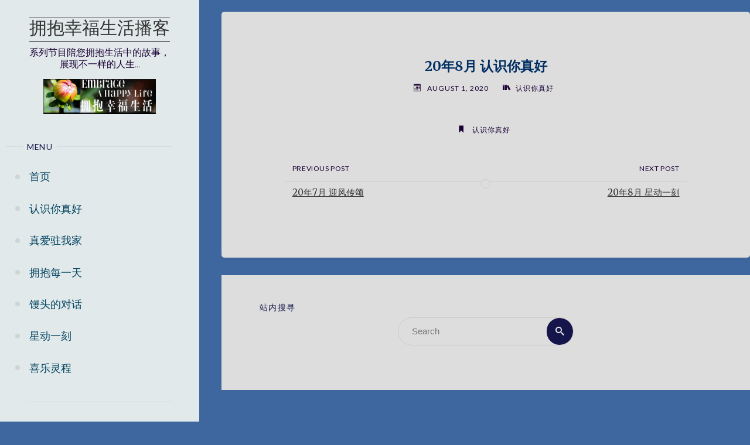

--- FILE ---
content_type: text/html; charset=UTF-8
request_url: https://lypod.febcmedia.net/vof/20%E5%B9%B48%E6%9C%88-%E8%AE%A4%E8%AF%86%E4%BD%A0%E7%9C%9F%E5%A5%BD/
body_size: 48330
content:
<!DOCTYPE html>
<html lang="en">
<head>
<meta name="viewport" content="width=device-width, user-scalable=yes, initial-scale=1.0">
<meta http-equiv="X-UA-Compatible" content="IE=edge" /><meta charset="UTF-8">
<link rel="profile" href="http://gmpg.org/xfn/11">
<title>20年8月 认识你真好 &#8211; 拥抱幸福生活播客</title>
<meta name='robots' content='max-image-preview:large' />
<link rel='dns-prefetch' href='//fonts.googleapis.com' />
<link rel="alternate" type="application/rss+xml" title="拥抱幸福生活播客 &raquo; Feed" href="https://lypod.febcmedia.net/feed/" />
<link rel="alternate" type="application/rss+xml" title="拥抱幸福生活播客 &raquo; Comments Feed" href="https://lypod.febcmedia.net/comments/feed/" />

<script>
var MP3jPLAYLISTS = [];
var MP3jPLAYERS = [];
</script>
<script>
window._wpemojiSettings = {"baseUrl":"https:\/\/s.w.org\/images\/core\/emoji\/14.0.0\/72x72\/","ext":".png","svgUrl":"https:\/\/s.w.org\/images\/core\/emoji\/14.0.0\/svg\/","svgExt":".svg","source":{"concatemoji":"https:\/\/lypod.febcmedia.net\/wp-includes\/js\/wp-emoji-release.min.js?ver=6.2.8"}};
/*! This file is auto-generated */
!function(e,a,t){var n,r,o,i=a.createElement("canvas"),p=i.getContext&&i.getContext("2d");function s(e,t){p.clearRect(0,0,i.width,i.height),p.fillText(e,0,0);e=i.toDataURL();return p.clearRect(0,0,i.width,i.height),p.fillText(t,0,0),e===i.toDataURL()}function c(e){var t=a.createElement("script");t.src=e,t.defer=t.type="text/javascript",a.getElementsByTagName("head")[0].appendChild(t)}for(o=Array("flag","emoji"),t.supports={everything:!0,everythingExceptFlag:!0},r=0;r<o.length;r++)t.supports[o[r]]=function(e){if(p&&p.fillText)switch(p.textBaseline="top",p.font="600 32px Arial",e){case"flag":return s("\ud83c\udff3\ufe0f\u200d\u26a7\ufe0f","\ud83c\udff3\ufe0f\u200b\u26a7\ufe0f")?!1:!s("\ud83c\uddfa\ud83c\uddf3","\ud83c\uddfa\u200b\ud83c\uddf3")&&!s("\ud83c\udff4\udb40\udc67\udb40\udc62\udb40\udc65\udb40\udc6e\udb40\udc67\udb40\udc7f","\ud83c\udff4\u200b\udb40\udc67\u200b\udb40\udc62\u200b\udb40\udc65\u200b\udb40\udc6e\u200b\udb40\udc67\u200b\udb40\udc7f");case"emoji":return!s("\ud83e\udef1\ud83c\udffb\u200d\ud83e\udef2\ud83c\udfff","\ud83e\udef1\ud83c\udffb\u200b\ud83e\udef2\ud83c\udfff")}return!1}(o[r]),t.supports.everything=t.supports.everything&&t.supports[o[r]],"flag"!==o[r]&&(t.supports.everythingExceptFlag=t.supports.everythingExceptFlag&&t.supports[o[r]]);t.supports.everythingExceptFlag=t.supports.everythingExceptFlag&&!t.supports.flag,t.DOMReady=!1,t.readyCallback=function(){t.DOMReady=!0},t.supports.everything||(n=function(){t.readyCallback()},a.addEventListener?(a.addEventListener("DOMContentLoaded",n,!1),e.addEventListener("load",n,!1)):(e.attachEvent("onload",n),a.attachEvent("onreadystatechange",function(){"complete"===a.readyState&&t.readyCallback()})),(e=t.source||{}).concatemoji?c(e.concatemoji):e.wpemoji&&e.twemoji&&(c(e.twemoji),c(e.wpemoji)))}(window,document,window._wpemojiSettings);
</script>
<style>
img.wp-smiley,
img.emoji {
	display: inline !important;
	border: none !important;
	box-shadow: none !important;
	height: 1em !important;
	width: 1em !important;
	margin: 0 0.07em !important;
	vertical-align: -0.1em !important;
	background: none !important;
	padding: 0 !important;
}
</style>
			<style type="text/css">

						.mejs-controls, .mejs-mediaelement {
				background: #0e4377 !important;
			}
			
			
						.mejs-container * {
				color: #ebf4f4 !important;
			}
			
						.mejs-controls button {
				color: #f4f4f4 !important;
			}
			
						.mejs-controls .mejs-time-rail .mejs-time-total {
				background: #3379bf !important;
			}
			
						.mejs-controls .mejs-time-rail .mejs-time-current {
				background: #f9f9f9 !important;
			}
			
						.mejs-controls .mejs-time-rail .mejs-time-loaded {
				background: #ededed !important;
			}
			
			
						.mejs-controls .mejs-horizontal-volume-slider .mejs-horizontal-volume-current {
				background: #76d9f2 !important;
			}
			
		</style>
		<link rel='stylesheet' id='wp-block-library-css' href='https://lypod.febcmedia.net/wp-includes/css/dist/block-library/style.min.css?ver=6.2.8' media='all' />
<style id='create-block-castos-transcript-style-inline-css'>
:root{--castos-transcript--panel-bg:#f3f3f4}.ssp-transcript input[type=checkbox]{opacity:0;position:absolute;z-index:-1}.ssp-transcript .row{display:flex}.ssp-transcript .row .col{flex:1}.ssp-transcript .tabs{overflow:hidden}.ssp-transcript .tab{overflow:hidden;width:100%}.ssp-transcript .tab-label{background:var(--castos-transcript--panel-bg);cursor:pointer;display:flex;font-weight:700;justify-content:space-between;margin:0;padding:1em}.ssp-transcript .tab-label:hover{filter:brightness(95%)}.ssp-transcript .tab-label:after{content:"❯";text-align:center;transition:all .35s;width:1em}.ssp-transcript .tab-content{background:#fff;max-height:0;padding:0 1em;transition:all .35s}.ssp-transcript .tab-close{background:var(--castos-transcript--panel-bg);cursor:pointer;display:flex;font-size:.75em;justify-content:flex-end;padding:1em}.ssp-transcript .tab-close:hover,.ssp-transcript input:checked+.tab-label{filter:brightness(95%)}.ssp-transcript input:checked+.tab-label:after{transform:rotate(90deg)}.ssp-transcript input:checked~.tab-content{max-height:none;padding:1em}

</style>
<link rel='stylesheet' id='classic-theme-styles-css' href='https://lypod.febcmedia.net/wp-includes/css/classic-themes.min.css?ver=6.2.8' media='all' />
<style id='global-styles-inline-css'>
body{--wp--preset--color--black: #000000;--wp--preset--color--cyan-bluish-gray: #abb8c3;--wp--preset--color--white: #ffffff;--wp--preset--color--pale-pink: #f78da7;--wp--preset--color--vivid-red: #cf2e2e;--wp--preset--color--luminous-vivid-orange: #ff6900;--wp--preset--color--luminous-vivid-amber: #fcb900;--wp--preset--color--light-green-cyan: #7bdcb5;--wp--preset--color--vivid-green-cyan: #00d084;--wp--preset--color--pale-cyan-blue: #8ed1fc;--wp--preset--color--vivid-cyan-blue: #0693e3;--wp--preset--color--vivid-purple: #9b51e0;--wp--preset--color--accent-1: #333;--wp--preset--color--accent-2: #15154c;--wp--preset--color--sitetext: #3d1400;--wp--preset--color--sitebg: #dddddd;--wp--preset--gradient--vivid-cyan-blue-to-vivid-purple: linear-gradient(135deg,rgba(6,147,227,1) 0%,rgb(155,81,224) 100%);--wp--preset--gradient--light-green-cyan-to-vivid-green-cyan: linear-gradient(135deg,rgb(122,220,180) 0%,rgb(0,208,130) 100%);--wp--preset--gradient--luminous-vivid-amber-to-luminous-vivid-orange: linear-gradient(135deg,rgba(252,185,0,1) 0%,rgba(255,105,0,1) 100%);--wp--preset--gradient--luminous-vivid-orange-to-vivid-red: linear-gradient(135deg,rgba(255,105,0,1) 0%,rgb(207,46,46) 100%);--wp--preset--gradient--very-light-gray-to-cyan-bluish-gray: linear-gradient(135deg,rgb(238,238,238) 0%,rgb(169,184,195) 100%);--wp--preset--gradient--cool-to-warm-spectrum: linear-gradient(135deg,rgb(74,234,220) 0%,rgb(151,120,209) 20%,rgb(207,42,186) 40%,rgb(238,44,130) 60%,rgb(251,105,98) 80%,rgb(254,248,76) 100%);--wp--preset--gradient--blush-light-purple: linear-gradient(135deg,rgb(255,206,236) 0%,rgb(152,150,240) 100%);--wp--preset--gradient--blush-bordeaux: linear-gradient(135deg,rgb(254,205,165) 0%,rgb(254,45,45) 50%,rgb(107,0,62) 100%);--wp--preset--gradient--luminous-dusk: linear-gradient(135deg,rgb(255,203,112) 0%,rgb(199,81,192) 50%,rgb(65,88,208) 100%);--wp--preset--gradient--pale-ocean: linear-gradient(135deg,rgb(255,245,203) 0%,rgb(182,227,212) 50%,rgb(51,167,181) 100%);--wp--preset--gradient--electric-grass: linear-gradient(135deg,rgb(202,248,128) 0%,rgb(113,206,126) 100%);--wp--preset--gradient--midnight: linear-gradient(135deg,rgb(2,3,129) 0%,rgb(40,116,252) 100%);--wp--preset--duotone--dark-grayscale: url('#wp-duotone-dark-grayscale');--wp--preset--duotone--grayscale: url('#wp-duotone-grayscale');--wp--preset--duotone--purple-yellow: url('#wp-duotone-purple-yellow');--wp--preset--duotone--blue-red: url('#wp-duotone-blue-red');--wp--preset--duotone--midnight: url('#wp-duotone-midnight');--wp--preset--duotone--magenta-yellow: url('#wp-duotone-magenta-yellow');--wp--preset--duotone--purple-green: url('#wp-duotone-purple-green');--wp--preset--duotone--blue-orange: url('#wp-duotone-blue-orange');--wp--preset--font-size--small: 10px;--wp--preset--font-size--medium: 20px;--wp--preset--font-size--large: 25px;--wp--preset--font-size--x-large: 42px;--wp--preset--font-size--normal: 16px;--wp--preset--font-size--larger: 40px;--wp--preset--spacing--20: 0.44rem;--wp--preset--spacing--30: 0.67rem;--wp--preset--spacing--40: 1rem;--wp--preset--spacing--50: 1.5rem;--wp--preset--spacing--60: 2.25rem;--wp--preset--spacing--70: 3.38rem;--wp--preset--spacing--80: 5.06rem;--wp--preset--shadow--natural: 6px 6px 9px rgba(0, 0, 0, 0.2);--wp--preset--shadow--deep: 12px 12px 50px rgba(0, 0, 0, 0.4);--wp--preset--shadow--sharp: 6px 6px 0px rgba(0, 0, 0, 0.2);--wp--preset--shadow--outlined: 6px 6px 0px -3px rgba(255, 255, 255, 1), 6px 6px rgba(0, 0, 0, 1);--wp--preset--shadow--crisp: 6px 6px 0px rgba(0, 0, 0, 1);}:where(.is-layout-flex){gap: 0.5em;}body .is-layout-flow > .alignleft{float: left;margin-inline-start: 0;margin-inline-end: 2em;}body .is-layout-flow > .alignright{float: right;margin-inline-start: 2em;margin-inline-end: 0;}body .is-layout-flow > .aligncenter{margin-left: auto !important;margin-right: auto !important;}body .is-layout-constrained > .alignleft{float: left;margin-inline-start: 0;margin-inline-end: 2em;}body .is-layout-constrained > .alignright{float: right;margin-inline-start: 2em;margin-inline-end: 0;}body .is-layout-constrained > .aligncenter{margin-left: auto !important;margin-right: auto !important;}body .is-layout-constrained > :where(:not(.alignleft):not(.alignright):not(.alignfull)){max-width: var(--wp--style--global--content-size);margin-left: auto !important;margin-right: auto !important;}body .is-layout-constrained > .alignwide{max-width: var(--wp--style--global--wide-size);}body .is-layout-flex{display: flex;}body .is-layout-flex{flex-wrap: wrap;align-items: center;}body .is-layout-flex > *{margin: 0;}:where(.wp-block-columns.is-layout-flex){gap: 2em;}.has-black-color{color: var(--wp--preset--color--black) !important;}.has-cyan-bluish-gray-color{color: var(--wp--preset--color--cyan-bluish-gray) !important;}.has-white-color{color: var(--wp--preset--color--white) !important;}.has-pale-pink-color{color: var(--wp--preset--color--pale-pink) !important;}.has-vivid-red-color{color: var(--wp--preset--color--vivid-red) !important;}.has-luminous-vivid-orange-color{color: var(--wp--preset--color--luminous-vivid-orange) !important;}.has-luminous-vivid-amber-color{color: var(--wp--preset--color--luminous-vivid-amber) !important;}.has-light-green-cyan-color{color: var(--wp--preset--color--light-green-cyan) !important;}.has-vivid-green-cyan-color{color: var(--wp--preset--color--vivid-green-cyan) !important;}.has-pale-cyan-blue-color{color: var(--wp--preset--color--pale-cyan-blue) !important;}.has-vivid-cyan-blue-color{color: var(--wp--preset--color--vivid-cyan-blue) !important;}.has-vivid-purple-color{color: var(--wp--preset--color--vivid-purple) !important;}.has-black-background-color{background-color: var(--wp--preset--color--black) !important;}.has-cyan-bluish-gray-background-color{background-color: var(--wp--preset--color--cyan-bluish-gray) !important;}.has-white-background-color{background-color: var(--wp--preset--color--white) !important;}.has-pale-pink-background-color{background-color: var(--wp--preset--color--pale-pink) !important;}.has-vivid-red-background-color{background-color: var(--wp--preset--color--vivid-red) !important;}.has-luminous-vivid-orange-background-color{background-color: var(--wp--preset--color--luminous-vivid-orange) !important;}.has-luminous-vivid-amber-background-color{background-color: var(--wp--preset--color--luminous-vivid-amber) !important;}.has-light-green-cyan-background-color{background-color: var(--wp--preset--color--light-green-cyan) !important;}.has-vivid-green-cyan-background-color{background-color: var(--wp--preset--color--vivid-green-cyan) !important;}.has-pale-cyan-blue-background-color{background-color: var(--wp--preset--color--pale-cyan-blue) !important;}.has-vivid-cyan-blue-background-color{background-color: var(--wp--preset--color--vivid-cyan-blue) !important;}.has-vivid-purple-background-color{background-color: var(--wp--preset--color--vivid-purple) !important;}.has-black-border-color{border-color: var(--wp--preset--color--black) !important;}.has-cyan-bluish-gray-border-color{border-color: var(--wp--preset--color--cyan-bluish-gray) !important;}.has-white-border-color{border-color: var(--wp--preset--color--white) !important;}.has-pale-pink-border-color{border-color: var(--wp--preset--color--pale-pink) !important;}.has-vivid-red-border-color{border-color: var(--wp--preset--color--vivid-red) !important;}.has-luminous-vivid-orange-border-color{border-color: var(--wp--preset--color--luminous-vivid-orange) !important;}.has-luminous-vivid-amber-border-color{border-color: var(--wp--preset--color--luminous-vivid-amber) !important;}.has-light-green-cyan-border-color{border-color: var(--wp--preset--color--light-green-cyan) !important;}.has-vivid-green-cyan-border-color{border-color: var(--wp--preset--color--vivid-green-cyan) !important;}.has-pale-cyan-blue-border-color{border-color: var(--wp--preset--color--pale-cyan-blue) !important;}.has-vivid-cyan-blue-border-color{border-color: var(--wp--preset--color--vivid-cyan-blue) !important;}.has-vivid-purple-border-color{border-color: var(--wp--preset--color--vivid-purple) !important;}.has-vivid-cyan-blue-to-vivid-purple-gradient-background{background: var(--wp--preset--gradient--vivid-cyan-blue-to-vivid-purple) !important;}.has-light-green-cyan-to-vivid-green-cyan-gradient-background{background: var(--wp--preset--gradient--light-green-cyan-to-vivid-green-cyan) !important;}.has-luminous-vivid-amber-to-luminous-vivid-orange-gradient-background{background: var(--wp--preset--gradient--luminous-vivid-amber-to-luminous-vivid-orange) !important;}.has-luminous-vivid-orange-to-vivid-red-gradient-background{background: var(--wp--preset--gradient--luminous-vivid-orange-to-vivid-red) !important;}.has-very-light-gray-to-cyan-bluish-gray-gradient-background{background: var(--wp--preset--gradient--very-light-gray-to-cyan-bluish-gray) !important;}.has-cool-to-warm-spectrum-gradient-background{background: var(--wp--preset--gradient--cool-to-warm-spectrum) !important;}.has-blush-light-purple-gradient-background{background: var(--wp--preset--gradient--blush-light-purple) !important;}.has-blush-bordeaux-gradient-background{background: var(--wp--preset--gradient--blush-bordeaux) !important;}.has-luminous-dusk-gradient-background{background: var(--wp--preset--gradient--luminous-dusk) !important;}.has-pale-ocean-gradient-background{background: var(--wp--preset--gradient--pale-ocean) !important;}.has-electric-grass-gradient-background{background: var(--wp--preset--gradient--electric-grass) !important;}.has-midnight-gradient-background{background: var(--wp--preset--gradient--midnight) !important;}.has-small-font-size{font-size: var(--wp--preset--font-size--small) !important;}.has-medium-font-size{font-size: var(--wp--preset--font-size--medium) !important;}.has-large-font-size{font-size: var(--wp--preset--font-size--large) !important;}.has-x-large-font-size{font-size: var(--wp--preset--font-size--x-large) !important;}
.wp-block-navigation a:where(:not(.wp-element-button)){color: inherit;}
:where(.wp-block-columns.is-layout-flex){gap: 2em;}
.wp-block-pullquote{font-size: 1.5em;line-height: 1.6;}
</style>
<link rel='stylesheet' id='dps-columns-css' href='https://lypod.febcmedia.net/wp-content/plugins/dps-columns-extension-master/dps-columns.css?ver=6.2.8' media='all' />
<link rel='stylesheet' id='dashicons-css' href='https://lypod.febcmedia.net/wp-includes/css/dashicons.min.css?ver=6.2.8' media='all' />
<link rel='stylesheet' id='media_player_style_kit-frontend-css' href='https://lypod.febcmedia.net/wp-content/plugins/media-player-style-kit/assets/css/frontend.css?ver=1.0.1' media='all' />
<link rel='stylesheet' id='verbosa-themefonts-css' href='https://lypod.febcmedia.net/wp-content/themes/verbosa/resources/fonts/fontfaces.css?ver=1.2.2' media='all' />
<link rel='stylesheet' id='verbosa-googlefonts-css' href='//fonts.googleapis.com/css?family=Merriweather%3A%7CJosefin+Sans%3A%7CLato%3A%7CMerriweather%3A100%2C200%2C300%2C400%2C500%2C600%2C700%2C800%2C900%7CJosefin+Sans%3A400%7CLato%3A300%7CMerriweather%3A300%7CLato%3A400%7CMerriweather%3A700&#038;ver=1.2.2' media='all' />
<link rel='stylesheet' id='verbosa-main-css' href='https://lypod.febcmedia.net/wp-content/themes/verbosa/style.css?ver=1.2.2' media='all' />
<style id='verbosa-main-inline-css'>
 #content, #colophon-inside { max-width: 1400px; } #sidebar { width: 340px; } #container.two-columns-left .main, #container.two-columns-right .main { width: calc(97% - 340px); } #container.two-columns-left #sidebar-back, #container.two-columns-right #sidebar-back { width: calc( 50% - 360px); min-width: 340px;} html { font-family: Merriweather; font-size: 16px; font-weight: 400; line-height: 1.6; } #site-title { font-family: Josefin Sans; font-size: 200%; font-weight: 400; } #site-description { font-family: Lato; font-size: 105%; font-weight: 300; } #access ul li a { font-family: Merriweather; font-size: 120%; font-weight: 300; } #mobile-menu ul li a { font-family: Merriweather; } .widget-title { font-family: Lato; font-size: 90%; font-weight: 400; } .widget-container { font-family: Calibri, Arian, sans-serif; font-size: 100%; font-weight: 300; } .entry-title, #reply-title { font-family: Merriweather; color: #002e63; font-size: 150%; font-weight: 700;} h1 { font-size: 2.76em; } h2 { font-size: 2.4em; } h3 { font-size: 2.04em; } h4 { font-size: 1.68em; } h5 { font-size: 1.32em; } h6 { font-size: 0.96em; } h1, h2, h3, h4, h5, h6 { font-family: Merriweather; font-weight: 700; } body { color: #3d1400; background-color: #3d679e; } #site-title a, #access li { color: #333; } #site-description { color: #1b0035; } #access a, #access .dropdown-toggle, #mobile-menu a, #mobile-menu .dropdown-toggle { color: #004360; } #access a:hover, #mobile-menu a:hover { color: #470029; } #access li a span:before { background-color: #aeb6b7; } #access li:hover > a:before { background-color: #470029; } .dropdown-toggle:hover:after { border-color: #1b0035;} .searchform:before { background-color: #15154c; color: #e1e9ea;} #colophon .searchform:before { color: #8ab4ea; } article.hentry, .main > div:not(#content-masonry), .comment-header, .main > header, .main > nav#nav-below, .pagination span, .pagination a, #nav-old-below, .content-widget { background-color: #dddddd; } #sidebar-back, #sidebar, nav#mobile-menu { background-color: #e1e9ea; } .pagination a:hover, .pagination span:hover { border-color: #1b0035;} #breadcrumbs-container { background-color: #dddddd;} #colophon { background-color: #8ab4ea; } span.entry-format i { color: #1b0035; border-color: #1b0035;} span.entry-format i:hover { color: #15154c; } .entry-format > i:before { color: #1b0035;} .entry-content blockquote::before, .entry-content blockquote::after { color: rgba(61,20,0,0.1); } a { color: #333; } a:hover, .entry-meta span a:hover, .widget-title span, .comments-link a:hover { color: #15154c; } .entry-meta a { background-image: linear-gradient(to bottom, #15154c 0%, #15154c 100%);} .entry-title a { background-image: linear-gradient(to bottom, #002e63 0%, #002e63 100%);} .author-info .author-avatar img { border-color: #cccccc; background-color: #dddddd ;} #footer a, .page-title strong { color: #333; } #footer a:hover { color: #15154c; } .socials a { border-color: #333;} .socials a:before { color: #333; } .socials a:after { background-color: #15154c; } #commentform { } #toTop .icon-back2top:before { color: #333; } #toTop:hover .icon-back2top:before { color: #15154c; } .page-link a:hover { background: #15154c; color: #3d679e; } .page-link > span > em { background-color: #cccccc; } .verbosa-caption-one .main .wp-caption .wp-caption-text { border-color: #cccccc; } .verbosa-caption-two .main .wp-caption .wp-caption-text { background-color: #d3d3d3; } .verbosa-image-one .entry-content img[class*="align"], .verbosa-image-one .entry-summary img[class*="align"], .verbosa-image-two .entry-content img[class*='align'], .verbosa-image-two .entry-summary img[class*='align'] { border-color: #cccccc; } .verbosa-image-five .entry-content img[class*='align'], .verbosa-image-five .entry-summary img[class*='align'] { border-color: #15154c; } /* diffs */ #sidebar .searchform { border-color: #d0d8d9; } #colophon .searchform { border-color: #79a3d9; } .main .searchform { border-color: #cccccc; background-color: #dddddd;} .searchform .searchsubmit { color: #1b0035;} .socials a:after { color: #e1e9ea;} #breadcrumbs-nav .icon-angle-right::before, .entry-meta span, .entry-meta span a, .entry-utility span, .entry-meta time, .comment-meta a, .entry-meta .icon-metas:before, a.continue-reading-link { color: #1b0035; font-size: 90%; font-weight: 400; } .entry-meta span, .entry-meta span a, .entry-utility span, .entry-meta time, .comment-meta a, a.continue-reading-link { font-family: Lato; } a.continue-reading-link { background-color: #15154c; color: #dddddd; } a.continue-reading-link:hover { background-color: #333; } .comment-form > p:before { color: #1b0035; } .comment-form > p:hover:before { color: #15154c; } code, #nav-below .nav-previous a:before, #nav-below .nav-next a:before { background-color: #cccccc; } #nav-below .nav-previous a:hover:before, #nav-below .nav-next a:hover:before { background-color: #bbbbbb; } #nav-below em { color: #1b0035;} #nav-below > div:before { border-color: #cccccc; background-color: #dddddd;} #nav-below > div:hover:before { border-color: #bbbbbb; background-color: #bbbbbb;} pre, article .author-info, .comment-author, #nav-comments, .page-link, .commentlist .comment-body, .commentlist .pingback, .commentlist img.avatar { border-color: #cccccc; } #sidebar .widget-title span { background-color: #e1e9ea; } #sidebar .widget-title:after { background-color: #d0d8d9; } #site-copyright, #footer { border-color: #d0d8d9; } #colophon .widget-title span { background-color: #8ab4ea; } #colophon .widget-title:after { background-color: #79a3d9; } select, input[type], textarea { color: #3d1400; /*background-color: #d3d3d3;*/ } input[type="submit"], input[type="reset"] { background-color: #333; color: #dddddd; } input[type="submit"]:hover, input[type="reset"]:hover { background-color: #15154c; } select, input[type], textarea { border-color: #c7c7c7; } input[type]:hover, textarea:hover, input[type]:focus, textarea:focus { /*background-color: rgba(211,211,211,0.65);*/ border-color: #ababab; } hr { background-color: #c7c7c7; } #toTop { background-color: rgba(216,216,216,0.8) } /* gutenberg */ .wp-block-image.alignwide, .wp-block-image.alignfull { margin-left: -11rem; margin-right: -11rem; } .wp-block-image.alignwide img, .wp-block-image.alignfull img { width: 100%; max-width: 100%; } .has-accent-1-color, .has-accent-1-color:hover { color: #333; } .has-accent-2-color, .has-accent-2-color:hover { color: #15154c; } .has-sitetext-color, .has-sitetext-color:hover { color: #3d1400; } .has-sitebg-color, .has-sitebg-color:hover { color: #dddddd; } .has-accent-1-background-color { background-color: #333; } .has-accent-2-background-color { background-color: #15154c; } .has-sitetext-background-color { background-color: #3d1400; } .has-sitebg-background-color { background-color: #dddddd; } .has-small-font-size { font-size: 10px; } .has-regular-font-size { font-size: 16px; } .has-large-font-size { font-size: 25px; } .has-larger-font-size { font-size: 40px; } .has-huge-font-size { font-size: 40px; } .main .entry-content, .main .entry-summary { text-align: inherit; } .main p, .main ul, .main ol, .main dd, .main pre, .main hr { margin-bottom: 1.2em; } .main p { text-indent: 0em; } .main a.post-featured-image { background-position: center center; } .main .featured-bar { height: 5px; background-color: #15154c;} .main .featured-bar:before { background-color: #333;} .main { margin-top: 20px; } .verbosa-cropped-featured .main .post-thumbnail-container { height: 300px; } .verbosa-responsive-featured .main .post-thumbnail-container { max-height: 300px; height: auto; } article.hentry, #breadcrumbs-nav, .verbosa-magazine-one #content-masonry article.hentry, .verbosa-magazine-one .pad-container { padding-left: 12%; padding-right: 12%; } .verbosa-magazine-two #content-masonry article.hentry, .verbosa-magazine-two .pad-container, .with-masonry.verbosa-magazine-two #breadcrumbs-nav { padding-left: 5.71%; padding-right: 5.71%; } .verbosa-magazine-three #content-masonry article.hentry, .verbosa-magazine-three .pad-container, .with-masonry.verbosa-magazine-three #breadcrumbs-nav { padding-left: 3.87%; padding-right: 3.87%; } article.hentry .post-thumbnail-container { margin-left: -18%; margin-right: -18%; width: 136%; } #branding img.header-image { max-height: 60px; } .lp-staticslider .staticslider-caption-title, .seriousslider.seriousslider-theme .seriousslider-caption-title { font-family: Josefin Sans; /* font-weight: 400; */ } .lp-staticslider .staticslider-caption-text, .seriousslider.seriousslider-theme .seriousslider-caption-text { font-family: Lato; font-weight: 300; } a[class^="staticslider-button"] { font-family: Lato; font-size: 90%; font-weight: 400; } .lp-text-overlay, .lp-text { background-color: #dddddd; } .lp-staticslider .staticslider-caption, .seriousslider.seriousslider-theme .seriousslider-caption, .verbosa-landing-page .lp-text-inside, .verbosa-landing-page .lp-posts-inside, .verbosa-landing-page .lp-page-inside, .verbosa-landing-page .content-widget { max-width: 1400px; } .verbosa-landing-page .content-widget { margin: 0 auto; } a.staticslider-button-1 { color: #dddddd; border-color: #15154c; background-color: #15154c; } a.staticslider-button-1:hover { color: #15154c; } a.staticslider-button-2 { border-color: #dddddd; background-color: #dddddd; color: #3d1400; } .staticslider-button-2:hover { color: #dddddd; background-color: transparent; } 
</style>
<link rel='stylesheet' id='mp3-jplayer-css' href='https://lypod.febcmedia.net/wp-content/plugins/mp3-jplayer/css/light.css?ver=2.7.3' media='all' />
<script id='wp-statistics-tracker-js-extra'>
var WP_Statistics_Tracker_Object = {"hitRequestUrl":"https:\/\/lypod.febcmedia.net\/wp-json\/wp-statistics\/v2\/hit?wp_statistics_hit_rest=yes&track_all=1&current_page_type=post&current_page_id=6539&search_query&page_uri=L3ZvZi8yMCVFNSVCOSVCNDglRTYlOUMlODgtJUU4JUFFJUE0JUU4JUFGJTg2JUU0JUJEJUEwJUU3JTlDJTlGJUU1JUE1JUJELw=","keepOnlineRequestUrl":"https:\/\/lypod.febcmedia.net\/wp-json\/wp-statistics\/v2\/online?wp_statistics_hit_rest=yes&track_all=1&current_page_type=post&current_page_id=6539&search_query&page_uri=L3ZvZi8yMCVFNSVCOSVCNDglRTYlOUMlODgtJUU4JUFFJUE0JUU4JUFGJTg2JUU0JUJEJUEwJUU3JTlDJTlGJUU1JUE1JUJELw=","option":{"dntEnabled":false,"cacheCompatibility":""}};
</script>
<script src='https://lypod.febcmedia.net/wp-content/plugins/wp-statistics/assets/js/tracker.js?ver=6.2.8' id='wp-statistics-tracker-js'></script>
<!--[if lt IE 9]>
<script src='https://lypod.febcmedia.net/wp-content/themes/verbosa/resources/js/html5shiv.min.js?ver=1.2.2' id='verbosa-html5shiv-js'></script>
<![endif]-->
<link rel="https://api.w.org/" href="https://lypod.febcmedia.net/wp-json/" /><link rel="alternate" type="application/json" href="https://lypod.febcmedia.net/wp-json/wp/v2/posts/6539" /><link rel="EditURI" type="application/rsd+xml" title="RSD" href="https://lypod.febcmedia.net/xmlrpc.php?rsd" />
<link rel="wlwmanifest" type="application/wlwmanifest+xml" href="https://lypod.febcmedia.net/wp-includes/wlwmanifest.xml" />
<meta name="generator" content="WordPress 6.2.8" />
<meta name="generator" content="Seriously Simple Podcasting 2.24.0" />
<link rel="canonical" href="https://lypod.febcmedia.net/vof/20%e5%b9%b48%e6%9c%88-%e8%ae%a4%e8%af%86%e4%bd%a0%e7%9c%9f%e5%a5%bd/" />
<link rel='shortlink' href='https://lypod.febcmedia.net/?p=6539' />
<link rel="alternate" type="application/json+oembed" href="https://lypod.febcmedia.net/wp-json/oembed/1.0/embed?url=https%3A%2F%2Flypod.febcmedia.net%2Fvof%2F20%25e5%25b9%25b48%25e6%259c%2588-%25e8%25ae%25a4%25e8%25af%2586%25e4%25bd%25a0%25e7%259c%259f%25e5%25a5%25bd%2F" />
<link rel="alternate" type="text/xml+oembed" href="https://lypod.febcmedia.net/wp-json/oembed/1.0/embed?url=https%3A%2F%2Flypod.febcmedia.net%2Fvof%2F20%25e5%25b9%25b48%25e6%259c%2588-%25e8%25ae%25a4%25e8%25af%2586%25e4%25bd%25a0%25e7%259c%259f%25e5%25a5%25bd%2F&#038;format=xml" />

<link rel="alternate" type="application/rss+xml" title="Podcast RSS feed" href="https://lypod.febcmedia.net/feed/podcast" />

<script type="text/javascript">
(function(url){
	if(/(?:Chrome\/26\.0\.1410\.63 Safari\/537\.31|WordfenceTestMonBot)/.test(navigator.userAgent)){ return; }
	var addEvent = function(evt, handler) {
		if (window.addEventListener) {
			document.addEventListener(evt, handler, false);
		} else if (window.attachEvent) {
			document.attachEvent('on' + evt, handler);
		}
	};
	var removeEvent = function(evt, handler) {
		if (window.removeEventListener) {
			document.removeEventListener(evt, handler, false);
		} else if (window.detachEvent) {
			document.detachEvent('on' + evt, handler);
		}
	};
	var evts = 'contextmenu dblclick drag dragend dragenter dragleave dragover dragstart drop keydown keypress keyup mousedown mousemove mouseout mouseover mouseup mousewheel scroll'.split(' ');
	var logHuman = function() {
		if (window.wfLogHumanRan) { return; }
		window.wfLogHumanRan = true;
		var wfscr = document.createElement('script');
		wfscr.type = 'text/javascript';
		wfscr.async = true;
		wfscr.src = url + '&r=' + Math.random();
		(document.getElementsByTagName('head')[0]||document.getElementsByTagName('body')[0]).appendChild(wfscr);
		for (var i = 0; i < evts.length; i++) {
			removeEvent(evts[i], logHuman);
		}
	};
	for (var i = 0; i < evts.length; i++) {
		addEvent(evts[i], logHuman);
	}
})('//lypod.febcmedia.net/?wordfence_lh=1&hid=46929FCE132DBAE1764746C81EA8EC2B');
</script><!-- Analytics by WP Statistics v14.3.5 - https://wp-statistics.com/ -->
<link rel="icon" href="https://lypod.febcmedia.net/wp-content/uploads/2017/09/cropped-Embrace-2-32x32.jpg" sizes="32x32" />
<link rel="icon" href="https://lypod.febcmedia.net/wp-content/uploads/2017/09/cropped-Embrace-2-192x192.jpg" sizes="192x192" />
<link rel="apple-touch-icon" href="https://lypod.febcmedia.net/wp-content/uploads/2017/09/cropped-Embrace-2-180x180.jpg" />
<meta name="msapplication-TileImage" content="https://lypod.febcmedia.net/wp-content/uploads/2017/09/cropped-Embrace-2-270x270.jpg" />
</head>

<body class="post-template-default single single-post postid-6539 single-format-standard wp-embed-responsive verbosa-image-none verbosa-caption-two verbosa-responsive-featured verbosa-magazine-two verbosa-magazine-layout verbosa-comhide-in-posts verbosa-comhide-in-pages verbosa-comment-placeholder verbosa-elementshadow verbosa-elementradius" itemscope itemtype="http://schema.org/WebPage">
			<a class="skip-link screen-reader-text" href="#main" title="Skip to content"> Skip to content </a>
	<svg xmlns="http://www.w3.org/2000/svg" viewBox="0 0 0 0" width="0" height="0" focusable="false" role="none" style="visibility: hidden; position: absolute; left: -9999px; overflow: hidden;" ><defs><filter id="wp-duotone-dark-grayscale"><feColorMatrix color-interpolation-filters="sRGB" type="matrix" values=" .299 .587 .114 0 0 .299 .587 .114 0 0 .299 .587 .114 0 0 .299 .587 .114 0 0 " /><feComponentTransfer color-interpolation-filters="sRGB" ><feFuncR type="table" tableValues="0 0.49803921568627" /><feFuncG type="table" tableValues="0 0.49803921568627" /><feFuncB type="table" tableValues="0 0.49803921568627" /><feFuncA type="table" tableValues="1 1" /></feComponentTransfer><feComposite in2="SourceGraphic" operator="in" /></filter></defs></svg><svg xmlns="http://www.w3.org/2000/svg" viewBox="0 0 0 0" width="0" height="0" focusable="false" role="none" style="visibility: hidden; position: absolute; left: -9999px; overflow: hidden;" ><defs><filter id="wp-duotone-grayscale"><feColorMatrix color-interpolation-filters="sRGB" type="matrix" values=" .299 .587 .114 0 0 .299 .587 .114 0 0 .299 .587 .114 0 0 .299 .587 .114 0 0 " /><feComponentTransfer color-interpolation-filters="sRGB" ><feFuncR type="table" tableValues="0 1" /><feFuncG type="table" tableValues="0 1" /><feFuncB type="table" tableValues="0 1" /><feFuncA type="table" tableValues="1 1" /></feComponentTransfer><feComposite in2="SourceGraphic" operator="in" /></filter></defs></svg><svg xmlns="http://www.w3.org/2000/svg" viewBox="0 0 0 0" width="0" height="0" focusable="false" role="none" style="visibility: hidden; position: absolute; left: -9999px; overflow: hidden;" ><defs><filter id="wp-duotone-purple-yellow"><feColorMatrix color-interpolation-filters="sRGB" type="matrix" values=" .299 .587 .114 0 0 .299 .587 .114 0 0 .299 .587 .114 0 0 .299 .587 .114 0 0 " /><feComponentTransfer color-interpolation-filters="sRGB" ><feFuncR type="table" tableValues="0.54901960784314 0.98823529411765" /><feFuncG type="table" tableValues="0 1" /><feFuncB type="table" tableValues="0.71764705882353 0.25490196078431" /><feFuncA type="table" tableValues="1 1" /></feComponentTransfer><feComposite in2="SourceGraphic" operator="in" /></filter></defs></svg><svg xmlns="http://www.w3.org/2000/svg" viewBox="0 0 0 0" width="0" height="0" focusable="false" role="none" style="visibility: hidden; position: absolute; left: -9999px; overflow: hidden;" ><defs><filter id="wp-duotone-blue-red"><feColorMatrix color-interpolation-filters="sRGB" type="matrix" values=" .299 .587 .114 0 0 .299 .587 .114 0 0 .299 .587 .114 0 0 .299 .587 .114 0 0 " /><feComponentTransfer color-interpolation-filters="sRGB" ><feFuncR type="table" tableValues="0 1" /><feFuncG type="table" tableValues="0 0.27843137254902" /><feFuncB type="table" tableValues="0.5921568627451 0.27843137254902" /><feFuncA type="table" tableValues="1 1" /></feComponentTransfer><feComposite in2="SourceGraphic" operator="in" /></filter></defs></svg><svg xmlns="http://www.w3.org/2000/svg" viewBox="0 0 0 0" width="0" height="0" focusable="false" role="none" style="visibility: hidden; position: absolute; left: -9999px; overflow: hidden;" ><defs><filter id="wp-duotone-midnight"><feColorMatrix color-interpolation-filters="sRGB" type="matrix" values=" .299 .587 .114 0 0 .299 .587 .114 0 0 .299 .587 .114 0 0 .299 .587 .114 0 0 " /><feComponentTransfer color-interpolation-filters="sRGB" ><feFuncR type="table" tableValues="0 0" /><feFuncG type="table" tableValues="0 0.64705882352941" /><feFuncB type="table" tableValues="0 1" /><feFuncA type="table" tableValues="1 1" /></feComponentTransfer><feComposite in2="SourceGraphic" operator="in" /></filter></defs></svg><svg xmlns="http://www.w3.org/2000/svg" viewBox="0 0 0 0" width="0" height="0" focusable="false" role="none" style="visibility: hidden; position: absolute; left: -9999px; overflow: hidden;" ><defs><filter id="wp-duotone-magenta-yellow"><feColorMatrix color-interpolation-filters="sRGB" type="matrix" values=" .299 .587 .114 0 0 .299 .587 .114 0 0 .299 .587 .114 0 0 .299 .587 .114 0 0 " /><feComponentTransfer color-interpolation-filters="sRGB" ><feFuncR type="table" tableValues="0.78039215686275 1" /><feFuncG type="table" tableValues="0 0.94901960784314" /><feFuncB type="table" tableValues="0.35294117647059 0.47058823529412" /><feFuncA type="table" tableValues="1 1" /></feComponentTransfer><feComposite in2="SourceGraphic" operator="in" /></filter></defs></svg><svg xmlns="http://www.w3.org/2000/svg" viewBox="0 0 0 0" width="0" height="0" focusable="false" role="none" style="visibility: hidden; position: absolute; left: -9999px; overflow: hidden;" ><defs><filter id="wp-duotone-purple-green"><feColorMatrix color-interpolation-filters="sRGB" type="matrix" values=" .299 .587 .114 0 0 .299 .587 .114 0 0 .299 .587 .114 0 0 .299 .587 .114 0 0 " /><feComponentTransfer color-interpolation-filters="sRGB" ><feFuncR type="table" tableValues="0.65098039215686 0.40392156862745" /><feFuncG type="table" tableValues="0 1" /><feFuncB type="table" tableValues="0.44705882352941 0.4" /><feFuncA type="table" tableValues="1 1" /></feComponentTransfer><feComposite in2="SourceGraphic" operator="in" /></filter></defs></svg><svg xmlns="http://www.w3.org/2000/svg" viewBox="0 0 0 0" width="0" height="0" focusable="false" role="none" style="visibility: hidden; position: absolute; left: -9999px; overflow: hidden;" ><defs><filter id="wp-duotone-blue-orange"><feColorMatrix color-interpolation-filters="sRGB" type="matrix" values=" .299 .587 .114 0 0 .299 .587 .114 0 0 .299 .587 .114 0 0 .299 .587 .114 0 0 " /><feComponentTransfer color-interpolation-filters="sRGB" ><feFuncR type="table" tableValues="0.098039215686275 1" /><feFuncG type="table" tableValues="0 0.66274509803922" /><feFuncB type="table" tableValues="0.84705882352941 0.41960784313725" /><feFuncA type="table" tableValues="1 1" /></feComponentTransfer><feComposite in2="SourceGraphic" operator="in" /></filter></defs></svg>		<div id="site-wrapper">

		<div id="content" class="cryout">
			
<div id="container" class="two-columns-left">
		<div id="sidebar">

		<header id="header"  itemscope itemtype="http://schema.org/WPHeader">
			<nav id="mobile-menu">
				<div><ul id="mobile-nav" class=""><li id="menu-item-14244" class="menu-item menu-item-type-post_type menu-item-object-page menu-item-home menu-item-14244"><a href="https://lypod.febcmedia.net/"><span>首页</span></a></li>
<li id="menu-item-14233" class="menu-item menu-item-type-post_type menu-item-object-page menu-item-14233"><a href="https://lypod.febcmedia.net/about/vof/"><span>认识你真好</span></a></li>
<li id="menu-item-14232" class="menu-item menu-item-type-post_type menu-item-object-page menu-item-14232"><a href="https://lypod.febcmedia.net/about/tl/"><span>真爱驻我家</span></a></li>
<li id="menu-item-14231" class="menu-item menu-item-type-post_type menu-item-object-page menu-item-14231"><a href="https://lypod.febcmedia.net/about/ee/"><span>拥抱每一天</span></a></li>
<li id="menu-item-14229" class="menu-item menu-item-type-post_type menu-item-object-page menu-item-14229"><a href="https://lypod.febcmedia.net/about/mn/"><span>馒头的对话</span></a></li>
<li id="menu-item-14230" class="menu-item menu-item-type-post_type menu-item-object-page menu-item-14230"><a href="https://lypod.febcmedia.net/about/hp/"><span>星动一刻</span></a></li>
<li id="menu-item-14228" class="menu-item menu-item-type-post_type menu-item-object-page menu-item-14228"><a href="https://lypod.febcmedia.net/about/jd/"><span>喜乐灵程</span></a></li>
</ul></div>				<button type="button" id="nav-cancel"><i class="icon-cross"></i></button>
			</nav>
			<div id="branding" role="banner">
									<button type="button" id="nav-toggle"><span>&nbsp;</span></button>
								<div itemprop="headline" id="site-title"><span> <a href="https://lypod.febcmedia.net/" title="系列节目陪您拥抱生活中的故事，展现不一样的人生..." rel="home">拥抱幸福生活播客</a> </span></div><span id="site-description"  itemprop="description" >系列节目陪您拥抱生活中的故事，展现不一样的人生...</span>								<img class="header-image" alt="20年8月 认识你真好" src="https://lypod.febcmedia.net/wp-content/uploads/2017/09/cropped-WP-Header-3.jpg" />
					
<aside id="primary" class="widget-area sidey"  itemscope itemtype="http://schema.org/WPSideBar">
	
	
	</aside>

									<nav id="access" role="navigation"  aria-label="Primary Menu"  itemscope itemtype="http://schema.org/SiteNavigationElement">
						<h3 class="widget-title menu-title"><span>Menu</span></h3>
							<div><ul id="prime_nav" class=""><li class="menu-item menu-item-type-post_type menu-item-object-page menu-item-home menu-item-14244"><a href="https://lypod.febcmedia.net/"><span>首页</span></a></li>
<li class="menu-item menu-item-type-post_type menu-item-object-page menu-item-14233"><a href="https://lypod.febcmedia.net/about/vof/"><span>认识你真好</span></a></li>
<li class="menu-item menu-item-type-post_type menu-item-object-page menu-item-14232"><a href="https://lypod.febcmedia.net/about/tl/"><span>真爱驻我家</span></a></li>
<li class="menu-item menu-item-type-post_type menu-item-object-page menu-item-14231"><a href="https://lypod.febcmedia.net/about/ee/"><span>拥抱每一天</span></a></li>
<li class="menu-item menu-item-type-post_type menu-item-object-page menu-item-14229"><a href="https://lypod.febcmedia.net/about/mn/"><span>馒头的对话</span></a></li>
<li class="menu-item menu-item-type-post_type menu-item-object-page menu-item-14230"><a href="https://lypod.febcmedia.net/about/hp/"><span>星动一刻</span></a></li>
<li class="menu-item menu-item-type-post_type menu-item-object-page menu-item-14228"><a href="https://lypod.febcmedia.net/about/jd/"><span>喜乐灵程</span></a></li>
</ul></div>					</nav><!-- #access -->
				
			</div><!-- #branding -->
		</header><!-- #header -->

		
<aside id="secondary" class="widget-area sidey"  itemscope itemtype="http://schema.org/WPSideBar">

		
	</aside>
		
<aside id="tertiary" class="widget-area sidey"  itemscope itemtype="http://schema.org/WPSideBar">
	
	
	</aside>

			<footer id="footer" role="contentinfo"  itemscope itemtype="http://schema.org/WPFooter">
		<div id="footer-inside">
			<div id="site-copyright"></div><div style="display:block;float:none;clear:both;font-size: .9em;">Powered by<a target="_blank" href="http://www.cryoutcreations.eu/wordpress-themes/verbosa" title="Verbosa WordPress Theme by Cryout Creations"> Verbosa</a> &amp; <a target="_blank" href="http://wordpress.org/" title="Semantic Personal Publishing Platform">  WordPress</a>.</div>		</div> <!-- #footer-inside -->
	</footer><!-- #footer -->

		</div><!--sidebar-->
		<div id="sidebar-back"></div>
	<main id="main" class="main">
		
		
			<article id="post-6539" class="post-6539 post type-post status-publish format-standard hentry category-vof tag-42 series-vof" itemscope itemtype="http://schema.org/Article" itemprop="mainEntity">

			<div class="featured-bar"></div>
			<header class="entry-header">
								<h1 class="entry-title"  itemprop="headline">20年8月 认识你真好</h1>
				<div class="entry-meta">
					
		<span class="onDate date" >
			<i class="icon-calendar icon-metas" title="Date"></i>
			<time class="published" datetime="2020-08-01T09:00:23+08:00"  itemprop="datePublished">August 1, 2020</time>
			<time class="updated" datetime="2022-10-27T01:22:31+08:00"  itemprop="dateModified">October 27, 2022</time>
		</span>
		<span class="bl_categ" >
					<i class="icon-books icon-metas" title="Categories"></i><a href="https://lypod.febcmedia.net/category/vof/" rel="category tag">认识你真好</a></span>				</div><!-- .entry-meta -->
			</header>

			
			<div class="entry-content"  itemprop="articleBody">
				
							</div><!-- .entry-content -->

			
			<footer class="entry-meta">
						<div class="entry-meta">
			<span class="footer-tags"  itemprop="keywords">
				<i class="icon-bookmark icon-metas" title="Tagged"></i>&nbsp;<a href="https://lypod.febcmedia.net/tag/%e8%ae%a4%e8%af%86%e4%bd%a0%e7%9c%9f%e5%a5%bd/" rel="tag">认识你真好</a>			</span>
		</div>
					</footer><!-- .entry-meta -->

			<nav id="nav-below" class="navigation" role="navigation">
				<div class="nav-previous"><em>Previous Post</em><a href="https://lypod.febcmedia.net/wn/20%e5%b9%b47%e6%9c%88-%e8%bf%8e%e9%a3%8e%e4%bc%a0%e9%a2%82/" rel="prev"><span>20年7月 迎风传颂</span></a></div>
				<div class="nav-next"><em>Next Post</em><a href="https://lypod.febcmedia.net/hp/20%e5%b9%b48%e6%9c%88-%e6%98%9f%e5%8a%a8%e4%b8%80%e5%88%bb/" rel="next"><span>20年8月 星动一刻</span></a></div>
			</nav><!-- #nav-below -->

		
<section id="comments">
	
	
	</section><!-- #comments -->
		
	<span class="schema-publisher" itemprop="publisher" itemscope itemtype="https://schema.org/Organization">
         <span itemprop="logo" itemscope itemtype="https://schema.org/ImageObject">
           <meta itemprop="url" content="https://lypod.febcmedia.net">
         </span>
         <meta itemprop="name" content="拥抱幸福生活播客">
    </span>
<link itemprop="mainEntityOfPage" href="https://lypod.febcmedia.net/20%e5%b9%b48%e6%9c%88-%e8%ae%a4%e8%af%86%e4%bd%a0%e7%9c%9f%e5%a5%bd/" />		</article><!-- #post-## -->


			<aside class="content-widget content-widget-after"  itemscope itemtype="http://schema.org/WPSideBar">
			<section id="search-7" class="widget-container widget_search"><h2 class="widget-title"><span>站内搜寻</span></h2>
<form role="search" method="get" class="searchform" action="https://lypod.febcmedia.net/">
	<label>
		<span class="screen-reader-text">Search for:</span>
		<input type="search" class="s" placeholder="Search" value="" name="s" />
	</label>
	<button type="submit" class="searchsubmit"><span class="screen-reader-text">Search</span><i class="icon-search"></i></button>
</form>
</section>		</aside><!--content-widget-->
	</main><!-- #main -->
</div><!-- #container -->

			<div style="clear:both;"></div>

		</div><!-- #content -->

		<aside id="colophon" class="footer-two  cryout" itemscope itemtype="http://schema.org/WPSideBar">
			<div id="colophon-inside">
				<section id="text-5" class="widget-container widget_text"><div class="footer-widget-inside"><h2 class="widget-title"><span>《拥抱幸福生活》频道</span></h2>			<div class="textwidget"><p>微信号：拥抱幸福生活；<br />
QQ号：719276832；<br />
电邮：719276832@qq.com</p>
</div>
		</div></section><section id="custom_html-3" class="widget_text widget-container widget_custom_html"><div class="widget_text footer-widget-inside"><h2 class="widget-title"><span>友情链接</span></h2><div class="textwidget custom-html-widget"><span style="color: #b31d1d;"><a href="http://www.haomuren.net/?variant=zh-cn" target="_blank" rel="noopener">好牧人网站</a></span><br />
<span style="color: #b31d1d;"><a href="http://lydata.febcmedia.net/" target="_blank" rel="noopener">良友资料库</a></span><br />
<span style="color: #b31d1d;"><a href="http://www.729ly.net" target="_blank" rel="noopener">良友电台</a></span><br />
<span style="color: #b31d1d;"><a href="http://www.lyvfs.net" target="_blank" rel="noopener">良院精选网站</a></span></div></div></section>			</div>
		</aside><!-- #colophon -->

	<a id="toTop"><span class="screen-reader-text">Back to Top</span><i class="icon-back2top"></i> </a>
	</div><!-- site-wrapper -->
	<script src='https://lypod.febcmedia.net/wp-includes/js/jquery/jquery.min.js?ver=3.6.4' id='jquery-core-js'></script>
<script src='https://lypod.febcmedia.net/wp-includes/js/jquery/jquery-migrate.min.js?ver=3.4.0' id='jquery-migrate-js'></script>
<script id='verbosa-frontend-js-extra'>
var cryout_theme_settings = {"masonry":"1","rtl":"","magazine":"2","fitvids":"0","is_mobile":""};
</script>
<script src='https://lypod.febcmedia.net/wp-content/themes/verbosa/resources/js/frontend.js?ver=1.2.2' id='verbosa-frontend-js'></script>
<script src='https://lypod.febcmedia.net/wp-includes/js/imagesloaded.min.js?ver=4.1.4' id='imagesloaded-js'></script>
<script src='https://lypod.febcmedia.net/wp-includes/js/masonry.min.js?ver=4.2.2' id='masonry-js'></script>
<script src='https://lypod.febcmedia.net/wp-includes/js/jquery/jquery.masonry.min.js?ver=3.1.2b' id='jquery-masonry-js'></script>
</body>
</html>
